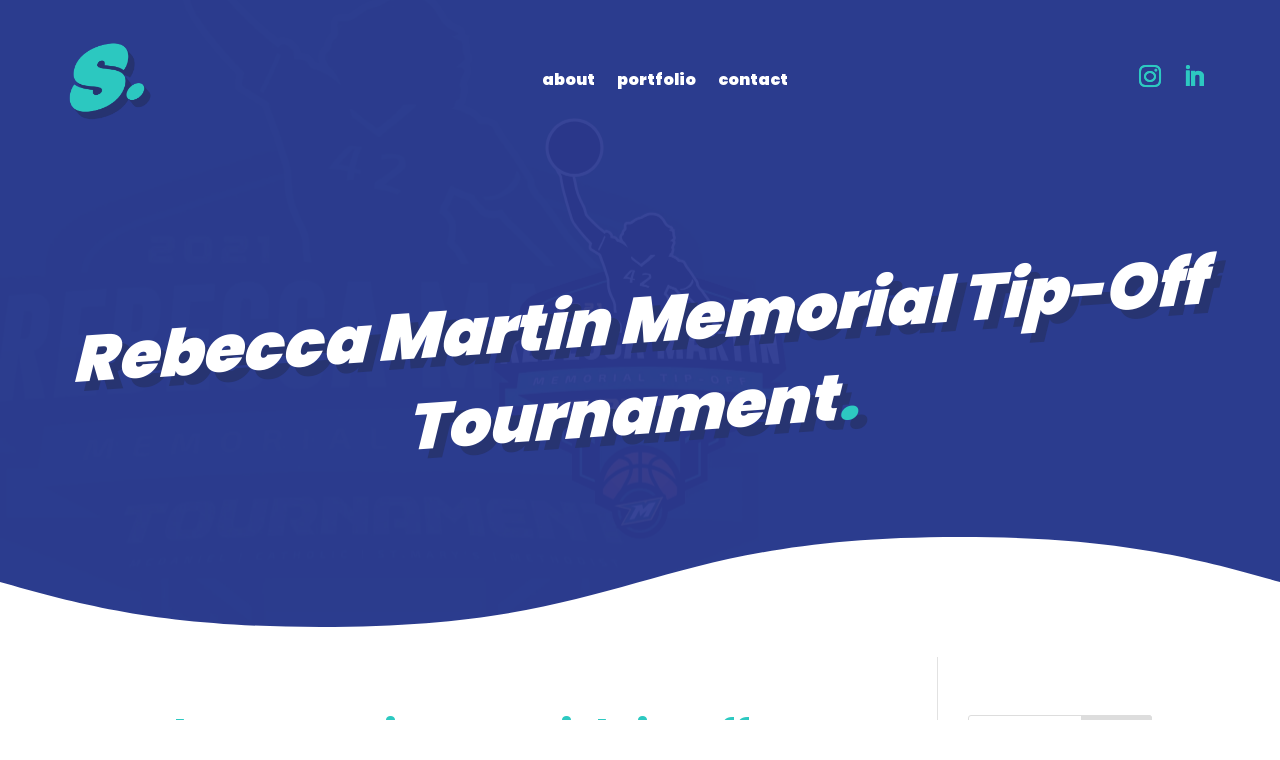

--- FILE ---
content_type: text/css
request_url: https://www.stephperez.design/wp-content/themes/Divi-Child/style.css?ver=4.27.4
body_size: 115
content:
/*
Theme Name: My Divi Child Theme
Theme URI:  http://stephperez.design
Version: 1.0
Description: A customized version of Divi which adds a number of tiny features I need.
Author: Steph Perez
Template: Divi
*/


--- FILE ---
content_type: text/css
request_url: https://www.stephperez.design/wp-content/et-cache/global/et-divi-customizer-global.min.css?ver=1759253163
body_size: 13392
content:
body,.et_pb_column_1_2 .et_quote_content blockquote cite,.et_pb_column_1_2 .et_link_content a.et_link_main_url,.et_pb_column_1_3 .et_quote_content blockquote cite,.et_pb_column_3_8 .et_quote_content blockquote cite,.et_pb_column_1_4 .et_quote_content blockquote cite,.et_pb_blog_grid .et_quote_content blockquote cite,.et_pb_column_1_3 .et_link_content a.et_link_main_url,.et_pb_column_3_8 .et_link_content a.et_link_main_url,.et_pb_column_1_4 .et_link_content a.et_link_main_url,.et_pb_blog_grid .et_link_content a.et_link_main_url,body .et_pb_bg_layout_light .et_pb_post p,body .et_pb_bg_layout_dark .et_pb_post p{font-size:13px}.et_pb_slide_content,.et_pb_best_value{font-size:14px}h1,h2,h3,h4,h5,h6{color:#2dc9c1}#et_search_icon:hover,.mobile_menu_bar:before,.mobile_menu_bar:after,.et_toggle_slide_menu:after,.et-social-icon a:hover,.et_pb_sum,.et_pb_pricing li a,.et_pb_pricing_table_button,.et_overlay:before,.entry-summary p.price ins,.et_pb_member_social_links a:hover,.et_pb_widget li a:hover,.et_pb_filterable_portfolio .et_pb_portfolio_filters li a.active,.et_pb_filterable_portfolio .et_pb_portofolio_pagination ul li a.active,.et_pb_gallery .et_pb_gallery_pagination ul li a.active,.wp-pagenavi span.current,.wp-pagenavi a:hover,.nav-single a,.tagged_as a,.posted_in a{color:#2dc9c1}.et_pb_contact_submit,.et_password_protected_form .et_submit_button,.et_pb_bg_layout_light .et_pb_newsletter_button,.comment-reply-link,.form-submit .et_pb_button,.et_pb_bg_layout_light .et_pb_promo_button,.et_pb_bg_layout_light .et_pb_more_button,.et_pb_contact p input[type="checkbox"]:checked+label i:before,.et_pb_bg_layout_light.et_pb_module.et_pb_button{color:#2dc9c1}.footer-widget h4{color:#2dc9c1}.et-search-form,.nav li ul,.et_mobile_menu,.footer-widget li:before,.et_pb_pricing li:before,blockquote{border-color:#2dc9c1}.et_pb_counter_amount,.et_pb_featured_table .et_pb_pricing_heading,.et_quote_content,.et_link_content,.et_audio_content,.et_pb_post_slider.et_pb_bg_layout_dark,.et_slide_in_menu_container,.et_pb_contact p input[type="radio"]:checked+label i:before{background-color:#2dc9c1}.container,.et_pb_row,.et_pb_slider .et_pb_container,.et_pb_fullwidth_section .et_pb_title_container,.et_pb_fullwidth_section .et_pb_title_featured_container,.et_pb_fullwidth_header:not(.et_pb_fullscreen) .et_pb_fullwidth_header_container{max-width:1800px}.et_boxed_layout #page-container,.et_boxed_layout.et_non_fixed_nav.et_transparent_nav #page-container #top-header,.et_boxed_layout.et_non_fixed_nav.et_transparent_nav #page-container #main-header,.et_fixed_nav.et_boxed_layout #page-container #top-header,.et_fixed_nav.et_boxed_layout #page-container #main-header,.et_boxed_layout #page-container .container,.et_boxed_layout #page-container .et_pb_row{max-width:1960px}a{color:#2dc9c1}.et_secondary_nav_enabled #page-container #top-header{background-color:#2dc9c1!important}#et-secondary-nav li ul{background-color:#2dc9c1}#main-footer .footer-widget h4,#main-footer .widget_block h1,#main-footer .widget_block h2,#main-footer .widget_block h3,#main-footer .widget_block h4,#main-footer .widget_block h5,#main-footer .widget_block h6{color:#2dc9c1}.footer-widget li:before{border-color:#2dc9c1}#footer-widgets .footer-widget li:before{top:8.05px}body .et_pb_button{font-size:15px;background-color:#2dc9c1;border-width:3px!important;border-color:#2dc9c1;border-radius:50px;font-weight:bold;font-style:normal;text-transform:none;text-decoration:none;}body.et_pb_button_helper_class .et_pb_button,body.et_pb_button_helper_class .et_pb_module.et_pb_button{color:#ffffff}body .et_pb_button:after{font-size:24px}body .et_pb_bg_layout_light.et_pb_button:hover,body .et_pb_bg_layout_light .et_pb_button:hover,body .et_pb_button:hover{color:#2dc9c1!important;background-color:rgba(255,255,255,0);border-color:#2dc9c1!important;border-radius:50px}h1,h2,h3,h4,h5,h6,.et_quote_content blockquote p,.et_pb_slide_description .et_pb_slide_title{font-weight:bold;font-style:normal;text-transform:none;text-decoration:none}@media only screen and (min-width:981px){.et_pb_section{padding:3% 0}.et_pb_fullwidth_section{padding:0}.et_fixed_nav #page-container .et-fixed-header#top-header{background-color:#2dc9c1!important}.et_fixed_nav #page-container .et-fixed-header#top-header #et-secondary-nav li ul{background-color:#2dc9c1}}@media only screen and (min-width:2250px){.et_pb_row{padding:45px 0}.et_pb_section{padding:67px 0}.single.et_pb_pagebuilder_layout.et_full_width_page .et_post_meta_wrapper{padding-top:135px}.et_pb_fullwidth_section{padding:0}}h1,h1.et_pb_contact_main_title,.et_pb_title_container h1{font-size:35px}h2,.product .related h2,.et_pb_column_1_2 .et_quote_content blockquote p{font-size:30px}h3{font-size:25px}h4,.et_pb_circle_counter h3,.et_pb_number_counter h3,.et_pb_column_1_3 .et_pb_post h2,.et_pb_column_1_4 .et_pb_post h2,.et_pb_blog_grid h2,.et_pb_column_1_3 .et_quote_content blockquote p,.et_pb_column_3_8 .et_quote_content blockquote p,.et_pb_column_1_4 .et_quote_content blockquote p,.et_pb_blog_grid .et_quote_content blockquote p,.et_pb_column_1_3 .et_link_content h2,.et_pb_column_3_8 .et_link_content h2,.et_pb_column_1_4 .et_link_content h2,.et_pb_blog_grid .et_link_content h2,.et_pb_column_1_3 .et_audio_content h2,.et_pb_column_3_8 .et_audio_content h2,.et_pb_column_1_4 .et_audio_content h2,.et_pb_blog_grid .et_audio_content h2,.et_pb_column_3_8 .et_pb_audio_module_content h2,.et_pb_column_1_3 .et_pb_audio_module_content h2,.et_pb_gallery_grid .et_pb_gallery_item h3,.et_pb_portfolio_grid .et_pb_portfolio_item h2,.et_pb_filterable_portfolio_grid .et_pb_portfolio_item h2{font-size:21px}h5{font-size:18px}h6{font-size:16px}.et_pb_slide_description .et_pb_slide_title{font-size:53px}.et_pb_gallery_grid .et_pb_gallery_item h3,.et_pb_portfolio_grid .et_pb_portfolio_item h2,.et_pb_filterable_portfolio_grid .et_pb_portfolio_item h2,.et_pb_column_1_4 .et_pb_audio_module_content h2{font-size:18px}@media only screen and (max-width:980px){.et_pb_section{padding:35px 0}.et_pb_section.et_pb_fullwidth_section{padding:0}}@media only screen and (max-width:767px){.et_pb_section{padding:25px 0}.et_pb_section.et_pb_fullwidth_section{padding:0}}	h1,h2,h3,h4,h5,h6{font-family:'Poppins',Helvetica,Arial,Lucida,sans-serif}body,input,textarea,select{font-family:'Poppins',Helvetica,Arial,Lucida,sans-serif}.et_pb_button{font-family:'Poppins',Helvetica,Arial,Lucida,sans-serif}.et_pb_social_media_follow li a{margin-right:0px!important}.spd-vertical-align{display:flex;flex-direction:column;justify-content:center}.portfolio-width{width:100%!important}h1,h2,h3,h4,h5,h6{font-weight:900!important}p,ul,li{font-weight:400!important}.et_pb_blurb_description{margin-top:3px!important}#page-header .et_pb_text_inner::after,#splash-header h1:after{color:#2dc9c1!important;content:"."!important;padding-left:2px!important}.et_pb_button{padding:10px 25px 10px 25px!important}.two-col-btn .et_pb_button_module_wrapper{display:inline;padding-right:20px}#gray-button:hover{border:3px solid #666!important}#white-button:hover{border:3px solid #fff!important;background-color:rgba(255,255,255,0.3)!important}.minimal-light .esg-filter-wrapper.dropdownstyle>.esg-selected-filterbutton,.minimal-light input.eg-search-input,.minimal-light .esg-filterbutton,.minimal-light .esg-navigationbutton,.minimal-light .esg-sortbutton,.minimal-light .esg-cartbutton a,.minimal-light .esg-filter-wrapper.eg-search-wrapper .eg-search-clean,.minimal-light .esg-filter-wrapper.eg-search-wrapper .eg-search-submit{color:#fff!important;border:3px solid #2dc9c1!important;border-radius:50px!important;background-color:#2dc9c1!important;font-weight:800!important;text-transform:lowercase!important;box-shadow:none!important;padding:0px 15px!important;font-family:Poppins,sans-serif!important;font-size:12px!important;box-shadow:5px 10px 0px 0px #efefef!important}.minimal-light input.eg-search-input.hovered,.minimal-light input.eg-search-input:focus,.minimal-light .esg-navigationbutton.hovered,.minimal-light .esg-filterbutton.hovered,.minimal-light .esg-sortbutton.hovered,.minimal-light .esg-sortbutton-order.hovered,.minimal-light .esg-cartbutton.hovered a,.minimal-light .esg-filter-wrapper.dropdownstyle>.esg-selected-filterbutton.hovered,.minimal-light .esg-filterbutton.selected,.minimal-light .esg-filter-wrapper.eg-search-wrapper .eg-search-clean.hovered,.minimal-light .esg-filter-wrapper.eg-search-wrapper .eg-search-submit.hovered{color:#2dc9c1!important;background-color:rgba(0,0,0,0)!important}div#bottom-divider .et_pb_bottom_divider{z-index:9999999!important}.esgbox-is-open .esgbox-bg{opacity:0.7!important;background:#3d3d3d}.gform_wrapper .top_label .gfield_label{color:#666666!important;font-weight:400}.gform_wrapper input:not([type=radio]):not([type=checkbox]):not([type=submit]):not([type=button]):not([type=image]):not([type=file]){padding:20px;border-color:#efefef!important;background-color:#efefef!important;border-radius:50px!important}.gform_wrapper textarea.medium{padding:20px;border-color:#efefef!important;background-color:#efefef!important;border-radius:30px!important}.gform_wrapper .gform_fileupload_multifile .gform_drop_area{border-radius:30px!important}.gform_wrapper input:not([type=radio]):not([type=checkbox]):not([type=submit]):not([type=button]):not([type=image]):not([type=file]){font-size:inherit;font-family:inherit;padding:20px!important;letter-spacing:normal}#gform_browse_button_2_8{background-color:#bfbfbf!important;border-color:#bfbfbf!important;border:3px solid #bfbfbf!important;color:white!important;padding:10px 25px;border-radius:50px!important;text-transform:lowercase;font-weight:700;font-size:13px!important;cursor:pointer!important;box-shadow:5px 10px 0px 0px #efefef!important}#field_2_8{margin-top:15px!important}.gform_wrapper .gform_footer input.button,.gform_wrapper .gform_footer input[type=submit],.gform_wrapper .gform_page_footer input.button,.gform_wrapper .gform_page_footer input[type=submit]{background-color:#2dc9c1!important;border-color:#2dc9c1!important;border:3px solid #2dc9c1!important;color:white!important;padding:10px 25px;border-radius:50px!important;text-transform:lowercase;font-weight:700;font-size:16px!important;cursor:pointer!important;box-shadow:5px 10px 0px 0px #efefef!important}.gform_wrapper .gform_footer input.button:hover{color:#2dc9c1!important;opacity:1!important;background-color:rgba(255,255,255,0)!important}.gform_wrapper .gform_footer{text-align:center}.gform_confirmation_wrapper{color:white}.gform_wrapper div.validation_error{color:#2dc9c1!important;font-size:1em;font-weight:700;margin-bottom:25px;border-top:2px solid #892787;border-bottom:2px solid #892787;padding:16px 0;clear:both;width:100%;text-align:center}.gform_wrapper .field_description_below .gfield_description{color:#666666!important}.contact-us textarea{margin-top:25px!important}body .gform_wrapper .top_label div.ginput_container{margin-top:25px!important}body .gform_wrapper ul li.gfield{margin-top:0px!important}.gform_wrapper .gform_footer{margin:0!important;padding:0!important}div#gform_confirmation_message_1{color:#666666!important;padding:35px 35px 0 35px!important;text-align:center!important;font-weight:400!important}.et_pb_section_1.section_has_divider.et_pb_top_divider .et_pb_top_inside_divider,.et_pb_bottom_inside_divider{z-index:999999999!important}@media all and (min-width:1540px){#intro-header h1{font-size:65px!important;line-height:1.1em!important}}@media all and (max-width:1540px) and (min-width:981px){#intro-header h1{font-size:50px!important;line-height:1.1em!important}}@media all and (min-width:981px){.contact-us .gform_footer.top_label{text-align:right}}@media all and (max-width:981px){.et_pb_menu--style-left_aligned.et_pb_text_align_center .et_pb_menu__wrap{justify-content:right!important}.flip{display:-webkit-flex;-webkit-flex-direction:column-reverse;display:flex;flex-direction:column-reverse!important}.et_pb_social_media_follow li{margin-bottom:0px!important}ul#mobile_menu3{margin-top:15px!important}.et_pb_menu .et_mobile_menu,.et_pb_menu .et_mobile_menu ul{list-style:none!important;text-align:CENTER;margin-top:15px!important;padding:0px!important}.et_pb_menu_2_tb_header.et_pb_menu ul li a{font-family:'Poppins',Helvetica,Arial,Lucida,sans-serif;font-weight:900;font-size:18px;color:#ffffff!important;text-align:center!important}.minimal-light .esg-filter-wrapper.dropdownstyle>.esg-selected-filterbutton,.minimal-light input.eg-search-input,.minimal-light .esg-filterbutton,.minimal-light .esg-navigationbutton,.minimal-light .esg-sortbutton,.minimal-light .esg-cartbutton a,.minimal-light .esg-filter-wrapper.eg-search-wrapper .eg-search-clean,.minimal-light .esg-filter-wrapper.eg-search-wrapper .eg-search-submit{color:#fff!important;border:3px solid #2dc9c1!important;border-radius:50px!important;background-color:#2dc9c1!important;font-weight:800!important;text-transform:lowercase!important;box-shadow:none!important;padding:0px 15px!important;font-family:Poppins,sans-serif!important;font-size:11px!important}}@media all and (max-width:767px){.two-col-btn .et_pb_button_module_wrapper{display:block;padding-right:0px}.two-col-btn .et_pb_button_module_wrapper a{width:100%;text-align:center}.two-col-btn .et_pb_button_module_wrapper:last-child{margin-top:20px!important}.fullwidth-button{width:100%!important;text-align:center!important}li#field_1_2{margin-top:-5px!important}}@media all and (max-width:640px){#field_2_2{margin-top:25px!important}}